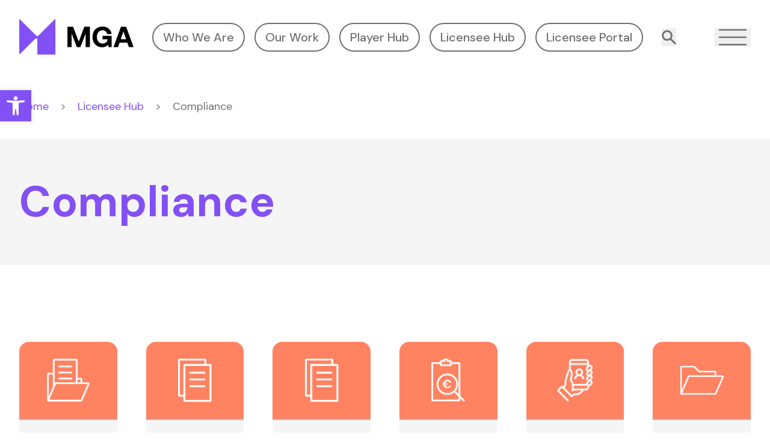

--- FILE ---
content_type: text/html; charset=UTF-8
request_url: https://www.mga.org.mt/licensee-hub/compliance/
body_size: 15893
content:
<!doctype html>
<html lang="en-US" prefix="og: https://ogp.me/ns#" class="scroll-smooth">
<head>
  <meta charset="utf-8">
  <meta name="viewport" content="width=device-width, initial-scale=1">
  	<style>img:is([sizes="auto" i], [sizes^="auto," i]) { contain-intrinsic-size: 3000px 1500px }</style>
	
<!-- Search Engine Optimization by Rank Math PRO - https://rankmath.com/ -->
<title>Compliance - Malta Gaming Authority</title>
<meta name="robots" content="follow, index, max-snippet:-1, max-video-preview:-1, max-image-preview:large"/>
<link rel="canonical" href="https://www.mga.org.mt/licensee-hub/compliance/" />
<meta property="og:locale" content="en_US" />
<meta property="og:type" content="article" />
<meta property="og:title" content="Compliance - Malta Gaming Authority" />
<meta property="og:url" content="https://www.mga.org.mt/licensee-hub/compliance/" />
<meta property="og:site_name" content="Malta Gaming Authority" />
<meta property="article:publisher" content="https://www.facebook.com/maltagamingauthority" />
<meta property="og:updated_time" content="2023-08-18T16:04:38+02:00" />
<meta property="og:image" content="https://www.mga.org.mt/app/uploads/og_image-1.png" />
<meta property="og:image:secure_url" content="https://www.mga.org.mt/app/uploads/og_image-1.png" />
<meta property="og:image:width" content="1200" />
<meta property="og:image:height" content="630" />
<meta property="og:image:alt" content="Compliance" />
<meta property="og:image:type" content="image/png" />
<meta property="article:published_time" content="2023-01-16T14:33:44+01:00" />
<meta property="article:modified_time" content="2023-08-18T16:04:38+02:00" />
<meta name="twitter:card" content="summary_large_image" />
<meta name="twitter:title" content="Compliance - Malta Gaming Authority" />
<meta name="twitter:image" content="https://www.mga.org.mt/app/uploads/og_image-1.png" />
<meta name="twitter:label1" content="Time to read" />
<meta name="twitter:data1" content="Less than a minute" />
<script type="application/ld+json" class="rank-math-schema-pro">{"@context":"https://schema.org","@graph":[{"@type":"Organization","@id":"https://www.mga.org.mt/#organization","name":"Malta Gaming Authority","url":"https://www.mga.org.mt","sameAs":["https://www.facebook.com/maltagamingauthority"],"logo":{"@type":"ImageObject","@id":"https://www.mga.org.mt/#logo","url":"http://www.mga.org.mt/app/uploads/mga-logo-white.png","contentUrl":"http://www.mga.org.mt/app/uploads/mga-logo-white.png","caption":"Malta Gaming Authority","inLanguage":"en-US","width":"246","height":"243"}},{"@type":"WebSite","@id":"https://www.mga.org.mt/#website","url":"https://www.mga.org.mt","name":"Malta Gaming Authority","publisher":{"@id":"https://www.mga.org.mt/#organization"},"inLanguage":"en-US"},{"@type":"ImageObject","@id":"https://www.mga.org.mt/app/uploads/og_image-1.png","url":"https://www.mga.org.mt/app/uploads/og_image-1.png","width":"1200","height":"630","inLanguage":"en-US"},{"@type":"BreadcrumbList","@id":"https://www.mga.org.mt/licensee-hub/compliance/#breadcrumb","itemListElement":[{"@type":"ListItem","position":"1","item":{"@id":"http://www.mga.org.mt","name":"Home"}},{"@type":"ListItem","position":"2","item":{"@id":"https://www.mga.org.mt/licensee-hub/","name":"Licensee Hub"}},{"@type":"ListItem","position":"3","item":{"@id":"https://www.mga.org.mt/licensee-hub/compliance/","name":"Compliance"}}]},{"@type":"WebPage","@id":"https://www.mga.org.mt/licensee-hub/compliance/#webpage","url":"https://www.mga.org.mt/licensee-hub/compliance/","name":"Compliance - Malta Gaming Authority","datePublished":"2023-01-16T14:33:44+01:00","dateModified":"2023-08-18T16:04:38+02:00","isPartOf":{"@id":"https://www.mga.org.mt/#website"},"primaryImageOfPage":{"@id":"https://www.mga.org.mt/app/uploads/og_image-1.png"},"inLanguage":"en-US","breadcrumb":{"@id":"https://www.mga.org.mt/licensee-hub/compliance/#breadcrumb"}},{"@type":"Article","headline":"Compliance - Malta Gaming Authority","datePublished":"2023-01-16T14:33:44+01:00","dateModified":"2023-08-18T16:04:38+02:00","publisher":{"@id":"https://www.mga.org.mt/#organization"},"name":"Compliance - Malta Gaming Authority","@id":"https://www.mga.org.mt/licensee-hub/compliance/#richSnippet","isPartOf":{"@id":"https://www.mga.org.mt/licensee-hub/compliance/#webpage"},"image":{"@id":"https://www.mga.org.mt/app/uploads/og_image-1.png"},"inLanguage":"en-US","mainEntityOfPage":{"@id":"https://www.mga.org.mt/licensee-hub/compliance/#webpage"}}]}</script>
<!-- /Rank Math WordPress SEO plugin -->

<link rel='dns-prefetch' href='//www.mga.org.mt' />
<script>
window._wpemojiSettings = {"baseUrl":"https:\/\/s.w.org\/images\/core\/emoji\/16.0.1\/72x72\/","ext":".png","svgUrl":"https:\/\/s.w.org\/images\/core\/emoji\/16.0.1\/svg\/","svgExt":".svg","source":{"concatemoji":"https:\/\/www.mga.org.mt\/wp\/wp-includes\/js\/wp-emoji-release.min.js?ver=6.8.3"}};
/*! This file is auto-generated */
!function(s,n){var o,i,e;function c(e){try{var t={supportTests:e,timestamp:(new Date).valueOf()};sessionStorage.setItem(o,JSON.stringify(t))}catch(e){}}function p(e,t,n){e.clearRect(0,0,e.canvas.width,e.canvas.height),e.fillText(t,0,0);var t=new Uint32Array(e.getImageData(0,0,e.canvas.width,e.canvas.height).data),a=(e.clearRect(0,0,e.canvas.width,e.canvas.height),e.fillText(n,0,0),new Uint32Array(e.getImageData(0,0,e.canvas.width,e.canvas.height).data));return t.every(function(e,t){return e===a[t]})}function u(e,t){e.clearRect(0,0,e.canvas.width,e.canvas.height),e.fillText(t,0,0);for(var n=e.getImageData(16,16,1,1),a=0;a<n.data.length;a++)if(0!==n.data[a])return!1;return!0}function f(e,t,n,a){switch(t){case"flag":return n(e,"\ud83c\udff3\ufe0f\u200d\u26a7\ufe0f","\ud83c\udff3\ufe0f\u200b\u26a7\ufe0f")?!1:!n(e,"\ud83c\udde8\ud83c\uddf6","\ud83c\udde8\u200b\ud83c\uddf6")&&!n(e,"\ud83c\udff4\udb40\udc67\udb40\udc62\udb40\udc65\udb40\udc6e\udb40\udc67\udb40\udc7f","\ud83c\udff4\u200b\udb40\udc67\u200b\udb40\udc62\u200b\udb40\udc65\u200b\udb40\udc6e\u200b\udb40\udc67\u200b\udb40\udc7f");case"emoji":return!a(e,"\ud83e\udedf")}return!1}function g(e,t,n,a){var r="undefined"!=typeof WorkerGlobalScope&&self instanceof WorkerGlobalScope?new OffscreenCanvas(300,150):s.createElement("canvas"),o=r.getContext("2d",{willReadFrequently:!0}),i=(o.textBaseline="top",o.font="600 32px Arial",{});return e.forEach(function(e){i[e]=t(o,e,n,a)}),i}function t(e){var t=s.createElement("script");t.src=e,t.defer=!0,s.head.appendChild(t)}"undefined"!=typeof Promise&&(o="wpEmojiSettingsSupports",i=["flag","emoji"],n.supports={everything:!0,everythingExceptFlag:!0},e=new Promise(function(e){s.addEventListener("DOMContentLoaded",e,{once:!0})}),new Promise(function(t){var n=function(){try{var e=JSON.parse(sessionStorage.getItem(o));if("object"==typeof e&&"number"==typeof e.timestamp&&(new Date).valueOf()<e.timestamp+604800&&"object"==typeof e.supportTests)return e.supportTests}catch(e){}return null}();if(!n){if("undefined"!=typeof Worker&&"undefined"!=typeof OffscreenCanvas&&"undefined"!=typeof URL&&URL.createObjectURL&&"undefined"!=typeof Blob)try{var e="postMessage("+g.toString()+"("+[JSON.stringify(i),f.toString(),p.toString(),u.toString()].join(",")+"));",a=new Blob([e],{type:"text/javascript"}),r=new Worker(URL.createObjectURL(a),{name:"wpTestEmojiSupports"});return void(r.onmessage=function(e){c(n=e.data),r.terminate(),t(n)})}catch(e){}c(n=g(i,f,p,u))}t(n)}).then(function(e){for(var t in e)n.supports[t]=e[t],n.supports.everything=n.supports.everything&&n.supports[t],"flag"!==t&&(n.supports.everythingExceptFlag=n.supports.everythingExceptFlag&&n.supports[t]);n.supports.everythingExceptFlag=n.supports.everythingExceptFlag&&!n.supports.flag,n.DOMReady=!1,n.readyCallback=function(){n.DOMReady=!0}}).then(function(){return e}).then(function(){var e;n.supports.everything||(n.readyCallback(),(e=n.source||{}).concatemoji?t(e.concatemoji):e.wpemoji&&e.twemoji&&(t(e.twemoji),t(e.wpemoji)))}))}((window,document),window._wpemojiSettings);
</script>
<style id='wp-emoji-styles-inline-css'>

	img.wp-smiley, img.emoji {
		display: inline !important;
		border: none !important;
		box-shadow: none !important;
		height: 1em !important;
		width: 1em !important;
		margin: 0 0.07em !important;
		vertical-align: -0.1em !important;
		background: none !important;
		padding: 0 !important;
	}
</style>
<link rel='stylesheet' id='wp-block-library-css' href='https://www.mga.org.mt/wp/wp-includes/css/dist/block-library/style.min.css?ver=6.8.3' media='all' />
<style id='classic-theme-styles-inline-css'>
/*! This file is auto-generated */
.wp-block-button__link{color:#fff;background-color:#32373c;border-radius:9999px;box-shadow:none;text-decoration:none;padding:calc(.667em + 2px) calc(1.333em + 2px);font-size:1.125em}.wp-block-file__button{background:#32373c;color:#fff;text-decoration:none}
</style>
<style id='global-styles-inline-css'>
:root{--wp--preset--aspect-ratio--square: 1;--wp--preset--aspect-ratio--4-3: 4/3;--wp--preset--aspect-ratio--3-4: 3/4;--wp--preset--aspect-ratio--3-2: 3/2;--wp--preset--aspect-ratio--2-3: 2/3;--wp--preset--aspect-ratio--16-9: 16/9;--wp--preset--aspect-ratio--9-16: 9/16;--wp--preset--color--black: #000000;--wp--preset--color--cyan-bluish-gray: #abb8c3;--wp--preset--color--white: #ffffff;--wp--preset--color--pale-pink: #f78da7;--wp--preset--color--vivid-red: #cf2e2e;--wp--preset--color--luminous-vivid-orange: #ff6900;--wp--preset--color--luminous-vivid-amber: #fcb900;--wp--preset--color--light-green-cyan: #7bdcb5;--wp--preset--color--vivid-green-cyan: #00d084;--wp--preset--color--pale-cyan-blue: #8ed1fc;--wp--preset--color--vivid-cyan-blue: #0693e3;--wp--preset--color--vivid-purple: #9b51e0;--wp--preset--gradient--vivid-cyan-blue-to-vivid-purple: linear-gradient(135deg,rgba(6,147,227,1) 0%,rgb(155,81,224) 100%);--wp--preset--gradient--light-green-cyan-to-vivid-green-cyan: linear-gradient(135deg,rgb(122,220,180) 0%,rgb(0,208,130) 100%);--wp--preset--gradient--luminous-vivid-amber-to-luminous-vivid-orange: linear-gradient(135deg,rgba(252,185,0,1) 0%,rgba(255,105,0,1) 100%);--wp--preset--gradient--luminous-vivid-orange-to-vivid-red: linear-gradient(135deg,rgba(255,105,0,1) 0%,rgb(207,46,46) 100%);--wp--preset--gradient--very-light-gray-to-cyan-bluish-gray: linear-gradient(135deg,rgb(238,238,238) 0%,rgb(169,184,195) 100%);--wp--preset--gradient--cool-to-warm-spectrum: linear-gradient(135deg,rgb(74,234,220) 0%,rgb(151,120,209) 20%,rgb(207,42,186) 40%,rgb(238,44,130) 60%,rgb(251,105,98) 80%,rgb(254,248,76) 100%);--wp--preset--gradient--blush-light-purple: linear-gradient(135deg,rgb(255,206,236) 0%,rgb(152,150,240) 100%);--wp--preset--gradient--blush-bordeaux: linear-gradient(135deg,rgb(254,205,165) 0%,rgb(254,45,45) 50%,rgb(107,0,62) 100%);--wp--preset--gradient--luminous-dusk: linear-gradient(135deg,rgb(255,203,112) 0%,rgb(199,81,192) 50%,rgb(65,88,208) 100%);--wp--preset--gradient--pale-ocean: linear-gradient(135deg,rgb(255,245,203) 0%,rgb(182,227,212) 50%,rgb(51,167,181) 100%);--wp--preset--gradient--electric-grass: linear-gradient(135deg,rgb(202,248,128) 0%,rgb(113,206,126) 100%);--wp--preset--gradient--midnight: linear-gradient(135deg,rgb(2,3,129) 0%,rgb(40,116,252) 100%);--wp--preset--font-size--small: 13px;--wp--preset--font-size--medium: 20px;--wp--preset--font-size--large: 36px;--wp--preset--font-size--x-large: 42px;--wp--preset--spacing--20: 0.44rem;--wp--preset--spacing--30: 0.67rem;--wp--preset--spacing--40: 1rem;--wp--preset--spacing--50: 1.5rem;--wp--preset--spacing--60: 2.25rem;--wp--preset--spacing--70: 3.38rem;--wp--preset--spacing--80: 5.06rem;--wp--preset--shadow--natural: 6px 6px 9px rgba(0, 0, 0, 0.2);--wp--preset--shadow--deep: 12px 12px 50px rgba(0, 0, 0, 0.4);--wp--preset--shadow--sharp: 6px 6px 0px rgba(0, 0, 0, 0.2);--wp--preset--shadow--outlined: 6px 6px 0px -3px rgba(255, 255, 255, 1), 6px 6px rgba(0, 0, 0, 1);--wp--preset--shadow--crisp: 6px 6px 0px rgba(0, 0, 0, 1);}:where(.is-layout-flex){gap: 0.5em;}:where(.is-layout-grid){gap: 0.5em;}body .is-layout-flex{display: flex;}.is-layout-flex{flex-wrap: wrap;align-items: center;}.is-layout-flex > :is(*, div){margin: 0;}body .is-layout-grid{display: grid;}.is-layout-grid > :is(*, div){margin: 0;}:where(.wp-block-columns.is-layout-flex){gap: 2em;}:where(.wp-block-columns.is-layout-grid){gap: 2em;}:where(.wp-block-post-template.is-layout-flex){gap: 1.25em;}:where(.wp-block-post-template.is-layout-grid){gap: 1.25em;}.has-black-color{color: var(--wp--preset--color--black) !important;}.has-cyan-bluish-gray-color{color: var(--wp--preset--color--cyan-bluish-gray) !important;}.has-white-color{color: var(--wp--preset--color--white) !important;}.has-pale-pink-color{color: var(--wp--preset--color--pale-pink) !important;}.has-vivid-red-color{color: var(--wp--preset--color--vivid-red) !important;}.has-luminous-vivid-orange-color{color: var(--wp--preset--color--luminous-vivid-orange) !important;}.has-luminous-vivid-amber-color{color: var(--wp--preset--color--luminous-vivid-amber) !important;}.has-light-green-cyan-color{color: var(--wp--preset--color--light-green-cyan) !important;}.has-vivid-green-cyan-color{color: var(--wp--preset--color--vivid-green-cyan) !important;}.has-pale-cyan-blue-color{color: var(--wp--preset--color--pale-cyan-blue) !important;}.has-vivid-cyan-blue-color{color: var(--wp--preset--color--vivid-cyan-blue) !important;}.has-vivid-purple-color{color: var(--wp--preset--color--vivid-purple) !important;}.has-black-background-color{background-color: var(--wp--preset--color--black) !important;}.has-cyan-bluish-gray-background-color{background-color: var(--wp--preset--color--cyan-bluish-gray) !important;}.has-white-background-color{background-color: var(--wp--preset--color--white) !important;}.has-pale-pink-background-color{background-color: var(--wp--preset--color--pale-pink) !important;}.has-vivid-red-background-color{background-color: var(--wp--preset--color--vivid-red) !important;}.has-luminous-vivid-orange-background-color{background-color: var(--wp--preset--color--luminous-vivid-orange) !important;}.has-luminous-vivid-amber-background-color{background-color: var(--wp--preset--color--luminous-vivid-amber) !important;}.has-light-green-cyan-background-color{background-color: var(--wp--preset--color--light-green-cyan) !important;}.has-vivid-green-cyan-background-color{background-color: var(--wp--preset--color--vivid-green-cyan) !important;}.has-pale-cyan-blue-background-color{background-color: var(--wp--preset--color--pale-cyan-blue) !important;}.has-vivid-cyan-blue-background-color{background-color: var(--wp--preset--color--vivid-cyan-blue) !important;}.has-vivid-purple-background-color{background-color: var(--wp--preset--color--vivid-purple) !important;}.has-black-border-color{border-color: var(--wp--preset--color--black) !important;}.has-cyan-bluish-gray-border-color{border-color: var(--wp--preset--color--cyan-bluish-gray) !important;}.has-white-border-color{border-color: var(--wp--preset--color--white) !important;}.has-pale-pink-border-color{border-color: var(--wp--preset--color--pale-pink) !important;}.has-vivid-red-border-color{border-color: var(--wp--preset--color--vivid-red) !important;}.has-luminous-vivid-orange-border-color{border-color: var(--wp--preset--color--luminous-vivid-orange) !important;}.has-luminous-vivid-amber-border-color{border-color: var(--wp--preset--color--luminous-vivid-amber) !important;}.has-light-green-cyan-border-color{border-color: var(--wp--preset--color--light-green-cyan) !important;}.has-vivid-green-cyan-border-color{border-color: var(--wp--preset--color--vivid-green-cyan) !important;}.has-pale-cyan-blue-border-color{border-color: var(--wp--preset--color--pale-cyan-blue) !important;}.has-vivid-cyan-blue-border-color{border-color: var(--wp--preset--color--vivid-cyan-blue) !important;}.has-vivid-purple-border-color{border-color: var(--wp--preset--color--vivid-purple) !important;}.has-vivid-cyan-blue-to-vivid-purple-gradient-background{background: var(--wp--preset--gradient--vivid-cyan-blue-to-vivid-purple) !important;}.has-light-green-cyan-to-vivid-green-cyan-gradient-background{background: var(--wp--preset--gradient--light-green-cyan-to-vivid-green-cyan) !important;}.has-luminous-vivid-amber-to-luminous-vivid-orange-gradient-background{background: var(--wp--preset--gradient--luminous-vivid-amber-to-luminous-vivid-orange) !important;}.has-luminous-vivid-orange-to-vivid-red-gradient-background{background: var(--wp--preset--gradient--luminous-vivid-orange-to-vivid-red) !important;}.has-very-light-gray-to-cyan-bluish-gray-gradient-background{background: var(--wp--preset--gradient--very-light-gray-to-cyan-bluish-gray) !important;}.has-cool-to-warm-spectrum-gradient-background{background: var(--wp--preset--gradient--cool-to-warm-spectrum) !important;}.has-blush-light-purple-gradient-background{background: var(--wp--preset--gradient--blush-light-purple) !important;}.has-blush-bordeaux-gradient-background{background: var(--wp--preset--gradient--blush-bordeaux) !important;}.has-luminous-dusk-gradient-background{background: var(--wp--preset--gradient--luminous-dusk) !important;}.has-pale-ocean-gradient-background{background: var(--wp--preset--gradient--pale-ocean) !important;}.has-electric-grass-gradient-background{background: var(--wp--preset--gradient--electric-grass) !important;}.has-midnight-gradient-background{background: var(--wp--preset--gradient--midnight) !important;}.has-small-font-size{font-size: var(--wp--preset--font-size--small) !important;}.has-medium-font-size{font-size: var(--wp--preset--font-size--medium) !important;}.has-large-font-size{font-size: var(--wp--preset--font-size--large) !important;}.has-x-large-font-size{font-size: var(--wp--preset--font-size--x-large) !important;}
:where(.wp-block-post-template.is-layout-flex){gap: 1.25em;}:where(.wp-block-post-template.is-layout-grid){gap: 1.25em;}
:where(.wp-block-columns.is-layout-flex){gap: 2em;}:where(.wp-block-columns.is-layout-grid){gap: 2em;}
:root :where(.wp-block-pullquote){font-size: 1.5em;line-height: 1.6;}
</style>
<link rel='stylesheet' id='pojo-a11y-css' href='https://www.mga.org.mt/app/plugins/pojo-accessibility/modules/legacy/assets/css/style.min.css?ver=1.0.0' media='all' />
<link rel='stylesheet' id='app/0-css' href='https://www.mga.org.mt/app/themes/niu-theme/public/css/app.7eaa10.css' media='all' />
<script src="https://www.mga.org.mt/wp/wp-includes/js/jquery/jquery.min.js?ver=3.7.1" id="jquery-core-js"></script>
<script src="https://www.mga.org.mt/wp/wp-includes/js/jquery/jquery-migrate.min.js?ver=3.4.1" id="jquery-migrate-js"></script>
<link rel="https://api.w.org/" href="https://www.mga.org.mt/wp-json/" /><link rel="alternate" title="JSON" type="application/json" href="https://www.mga.org.mt/wp-json/wp/v2/pages/2790" /><link rel="EditURI" type="application/rsd+xml" title="RSD" href="https://www.mga.org.mt/wp/xmlrpc.php?rsd" />

<link rel='shortlink' href='https://www.mga.org.mt/?p=2790' />
<link rel="alternate" title="oEmbed (JSON)" type="application/json+oembed" href="https://www.mga.org.mt/wp-json/oembed/1.0/embed?url=https%3A%2F%2Fwww.mga.org.mt%2Flicensee-hub%2Fcompliance%2F" />
<link rel="alternate" title="oEmbed (XML)" type="text/xml+oembed" href="https://www.mga.org.mt/wp-json/oembed/1.0/embed?url=https%3A%2F%2Fwww.mga.org.mt%2Flicensee-hub%2Fcompliance%2F&#038;format=xml" />
<style type="text/css">
#pojo-a11y-toolbar .pojo-a11y-toolbar-toggle a{ background-color: #8251f5;	color: #ffffff;}
#pojo-a11y-toolbar .pojo-a11y-toolbar-overlay, #pojo-a11y-toolbar .pojo-a11y-toolbar-overlay ul.pojo-a11y-toolbar-items.pojo-a11y-links{ border-color: #8251f5;}
body.pojo-a11y-focusable a:focus{ outline-style: solid !important;	outline-width: 1px !important;	outline-color: #FF0000 !important;}
#pojo-a11y-toolbar{ top: 150px !important;}
#pojo-a11y-toolbar .pojo-a11y-toolbar-overlay{ background-color: #ffffff;}
#pojo-a11y-toolbar .pojo-a11y-toolbar-overlay ul.pojo-a11y-toolbar-items li.pojo-a11y-toolbar-item a, #pojo-a11y-toolbar .pojo-a11y-toolbar-overlay p.pojo-a11y-toolbar-title{ color: #333333;}
#pojo-a11y-toolbar .pojo-a11y-toolbar-overlay ul.pojo-a11y-toolbar-items li.pojo-a11y-toolbar-item a.active{ background-color: #8251f5;	color: #ffffff;}
@media (max-width: 767px) { #pojo-a11y-toolbar { top: 125px !important; } }</style><!-- Google Tag Manager -->
<script>(function(w,d,s,l,i){w[l]=w[l]||[];w[l].push({'gtm.start':
new Date().getTime(),event:'gtm.js'});var f=d.getElementsByTagName(s)[0],
j=d.createElement(s),dl=l!='dataLayer'?'&l='+l:'';j.async=true;j.src=
'https://www.googletagmanager.com/gtm.js?id='+i+dl;f.parentNode.insertBefore(j,f);
})(window,document,'script','dataLayer','GTM-PQQXJG5');</script>
<!-- End Google Tag Manager --><link rel="icon" href="https://www.mga.org.mt/app/uploads/cropped-favicon-1-32x32.png" sizes="32x32" />
<link rel="icon" href="https://www.mga.org.mt/app/uploads/cropped-favicon-1-192x192.png" sizes="192x192" />
<link rel="apple-touch-icon" href="https://www.mga.org.mt/app/uploads/cropped-favicon-1-180x180.png" />
<meta name="msapplication-TileImage" content="https://www.mga.org.mt/app/uploads/cropped-favicon-1-270x270.png" />
		<style id="wp-custom-css">
			.self-assessment-form-class_wrapper .gfield--type-captcha.gfield--input-type-captcha {
	margin-top: -54px;
	margin-left:auto;
	margin-right:auto;
}


@media (max-width: 768px){
	.self-assessment-form-class_wrapper .gfield--type-captcha.gfield--input-type-captcha {
	margin-top: -32px;
	margin-left: 0px;
	}
}		</style>
		      
    <style >/* latin-ext */
@font-face {
  font-family: 'DM Sans';
  font-style: italic;
  font-weight: 400;
  src: url(https://www.mga.org.mt/app/fonts/bebbabce8a/sdmsansv17rp2wp2ywxg089uriczasexd86j3t9jz86mvyykk58ufivuw4aw.woff2) format('woff2');
  unicode-range: U+0100-02BA, U+02BD-02C5, U+02C7-02CC, U+02CE-02D7, U+02DD-02FF, U+0304, U+0308, U+0329, U+1D00-1DBF, U+1E00-1E9F, U+1EF2-1EFF, U+2020, U+20A0-20AB, U+20AD-20C0, U+2113, U+2C60-2C7F, U+A720-A7FF;
}
/* latin */
@font-face {
  font-family: 'DM Sans';
  font-style: italic;
  font-weight: 400;
  src: url(https://www.mga.org.mt/app/fonts/bebbabce8a/sdmsansv17rp2wp2ywxg089uriczasexd86j3t9jz86mvyyky58ufivuw.woff2) format('woff2');
  unicode-range: U+0000-00FF, U+0131, U+0152-0153, U+02BB-02BC, U+02C6, U+02DA, U+02DC, U+0304, U+0308, U+0329, U+2000-206F, U+20AC, U+2122, U+2191, U+2193, U+2212, U+2215, U+FEFF, U+FFFD;
}
/* latin-ext */
@font-face {
  font-family: 'DM Sans';
  font-style: italic;
  font-weight: 500;
  src: url(https://www.mga.org.mt/app/fonts/bebbabce8a/sdmsansv17rp2wp2ywxg089uriczasexd86j3t9jz86mvyykk58ufivuw4aw.woff2) format('woff2');
  unicode-range: U+0100-02BA, U+02BD-02C5, U+02C7-02CC, U+02CE-02D7, U+02DD-02FF, U+0304, U+0308, U+0329, U+1D00-1DBF, U+1E00-1E9F, U+1EF2-1EFF, U+2020, U+20A0-20AB, U+20AD-20C0, U+2113, U+2C60-2C7F, U+A720-A7FF;
}
/* latin */
@font-face {
  font-family: 'DM Sans';
  font-style: italic;
  font-weight: 500;
  src: url(https://www.mga.org.mt/app/fonts/bebbabce8a/sdmsansv17rp2wp2ywxg089uriczasexd86j3t9jz86mvyyky58ufivuw.woff2) format('woff2');
  unicode-range: U+0000-00FF, U+0131, U+0152-0153, U+02BB-02BC, U+02C6, U+02DA, U+02DC, U+0304, U+0308, U+0329, U+2000-206F, U+20AC, U+2122, U+2191, U+2193, U+2212, U+2215, U+FEFF, U+FFFD;
}
/* latin-ext */
@font-face {
  font-family: 'DM Sans';
  font-style: italic;
  font-weight: 700;
  src: url(https://www.mga.org.mt/app/fonts/bebbabce8a/sdmsansv17rp2wp2ywxg089uriczasexd86j3t9jz86mvyykk58ufivuw4aw.woff2) format('woff2');
  unicode-range: U+0100-02BA, U+02BD-02C5, U+02C7-02CC, U+02CE-02D7, U+02DD-02FF, U+0304, U+0308, U+0329, U+1D00-1DBF, U+1E00-1E9F, U+1EF2-1EFF, U+2020, U+20A0-20AB, U+20AD-20C0, U+2113, U+2C60-2C7F, U+A720-A7FF;
}
/* latin */
@font-face {
  font-family: 'DM Sans';
  font-style: italic;
  font-weight: 700;
  src: url(https://www.mga.org.mt/app/fonts/bebbabce8a/sdmsansv17rp2wp2ywxg089uriczasexd86j3t9jz86mvyyky58ufivuw.woff2) format('woff2');
  unicode-range: U+0000-00FF, U+0131, U+0152-0153, U+02BB-02BC, U+02C6, U+02DA, U+02DC, U+0304, U+0308, U+0329, U+2000-206F, U+20AC, U+2122, U+2191, U+2193, U+2212, U+2215, U+FEFF, U+FFFD;
}
/* latin-ext */
@font-face {
  font-family: 'DM Sans';
  font-style: normal;
  font-weight: 400;
  src: url(https://www.mga.org.mt/app/fonts/bebbabce8a/sdmsansv17rp2yp2ywxg089urii5-g4vlh9vod8cmcqbu6-k6z9mxgju0.woff2) format('woff2');
  unicode-range: U+0100-02BA, U+02BD-02C5, U+02C7-02CC, U+02CE-02D7, U+02DD-02FF, U+0304, U+0308, U+0329, U+1D00-1DBF, U+1E00-1E9F, U+1EF2-1EFF, U+2020, U+20A0-20AB, U+20AD-20C0, U+2113, U+2C60-2C7F, U+A720-A7FF;
}
/* latin */
@font-face {
  font-family: 'DM Sans';
  font-style: normal;
  font-weight: 400;
  src: url(https://www.mga.org.mt/app/fonts/bebbabce8a/sdmsansv17rp2yp2ywxg089urii5-g4vlh9vod8cmcqbu0-k6z9mxg.woff2) format('woff2');
  unicode-range: U+0000-00FF, U+0131, U+0152-0153, U+02BB-02BC, U+02C6, U+02DA, U+02DC, U+0304, U+0308, U+0329, U+2000-206F, U+20AC, U+2122, U+2191, U+2193, U+2212, U+2215, U+FEFF, U+FFFD;
}
/* latin-ext */
@font-face {
  font-family: 'DM Sans';
  font-style: normal;
  font-weight: 500;
  src: url(https://www.mga.org.mt/app/fonts/bebbabce8a/sdmsansv17rp2yp2ywxg089urii5-g4vlh9vod8cmcqbu6-k6z9mxgju0.woff2) format('woff2');
  unicode-range: U+0100-02BA, U+02BD-02C5, U+02C7-02CC, U+02CE-02D7, U+02DD-02FF, U+0304, U+0308, U+0329, U+1D00-1DBF, U+1E00-1E9F, U+1EF2-1EFF, U+2020, U+20A0-20AB, U+20AD-20C0, U+2113, U+2C60-2C7F, U+A720-A7FF;
}
/* latin */
@font-face {
  font-family: 'DM Sans';
  font-style: normal;
  font-weight: 500;
  src: url(https://www.mga.org.mt/app/fonts/bebbabce8a/sdmsansv17rp2yp2ywxg089urii5-g4vlh9vod8cmcqbu0-k6z9mxg.woff2) format('woff2');
  unicode-range: U+0000-00FF, U+0131, U+0152-0153, U+02BB-02BC, U+02C6, U+02DA, U+02DC, U+0304, U+0308, U+0329, U+2000-206F, U+20AC, U+2122, U+2191, U+2193, U+2212, U+2215, U+FEFF, U+FFFD;
}
/* latin-ext */
@font-face {
  font-family: 'DM Sans';
  font-style: normal;
  font-weight: 700;
  src: url(https://www.mga.org.mt/app/fonts/bebbabce8a/sdmsansv17rp2yp2ywxg089urii5-g4vlh9vod8cmcqbu6-k6z9mxgju0.woff2) format('woff2');
  unicode-range: U+0100-02BA, U+02BD-02C5, U+02C7-02CC, U+02CE-02D7, U+02DD-02FF, U+0304, U+0308, U+0329, U+1D00-1DBF, U+1E00-1E9F, U+1EF2-1EFF, U+2020, U+20A0-20AB, U+20AD-20C0, U+2113, U+2C60-2C7F, U+A720-A7FF;
}
/* latin */
@font-face {
  font-family: 'DM Sans';
  font-style: normal;
  font-weight: 700;
  src: url(https://www.mga.org.mt/app/fonts/bebbabce8a/sdmsansv17rp2yp2ywxg089urii5-g4vlh9vod8cmcqbu0-k6z9mxg.woff2) format('woff2');
  unicode-range: U+0000-00FF, U+0131, U+0152-0153, U+02BB-02BC, U+02C6, U+02DA, U+02DC, U+0304, U+0308, U+0329, U+2000-206F, U+20AC, U+2122, U+2191, U+2193, U+2212, U+2215, U+FEFF, U+FFFD;
}
</style></head>

<body class="wp-singular page-template page-template-template-custom page page-id-2790 page-parent page-child parent-pageid-2773 wp-embed-responsive wp-theme-niu-theme group-blog chrome osx compliance">
<!-- Google Tag Manager (noscript) -->
<noscript><iframe src="https://www.googletagmanager.com/ns.html?id=GTM-PQQXJG5"
height="0" width="0" style="display:none;visibility:hidden"></iframe></noscript>
<!-- End Google Tag Manager (noscript) -->
<div id="app">
  <header id="navbar" data-original-position="sticky" class="py-8 w-full z-50 top-0 z-navbar is-sticky">
  <div class="container px-8 flex flex-wrap items-center justify-between mx-auto">
          <div class="flex">
        <a href="https://www.mga.org.mt/" class="flex items-center brand">
          <img src="https://www.mga.org.mt/app/uploads/mga.png" class="w-[100px] md:w-[150px] xl:w-[190px]" alt="Malta Gaming Authority">
          <span class="sr-only">Malta Gaming Authority</span>
        </a>
      </div>
    
    <div class="flex xl:order-2">
      <button type="button" data-drawer-target="navbar-search" data-drawer-show="navbar-search" aria-expanded="false"
              class="mr-7 xl:mr-16" aria-controls="navbar-search">
        <svg xmlns="http://www.w3.org/2000/svg" fill="#707070" viewBox="0 0 512 512" class="w-6 h-6 navbar-search-icon">
          <path d="m5.7 193.5c0-60 28.6-116.3 77-151.7 48.4-35.3 110.7-45.5 167.8-27.2 57.1 18.2
            102.1 62.6 121.1 119.4 18.9 56.9 9.6 119.4-25.1 168.2l150.7 150.8c5.7 5.9 8.9 13.8 8.8 22-0.1
            8.2-3.4 16-9.2 21.8-5.8 5.8-13.6 9.1-21.8 9.2-8.2 0.1-16.1-3.1-22-8.8l-150.7-150.7c-28.1 20-61.2 31.8-95.6
            34.3-34.3 2.4-68.7-4.7-99.4-20.5-30.6-15.8-56.3-39.7-74.2-69.1-17.9-29.5-27.4-63.3-27.4-97.7zm187.8-125.2c-33.2
            0-65.1 13.2-88.6 36.6-23.4 23.5-36.6 55.4-36.6 88.6 0 33.2 13.2 65 36.6 88.5 23.5 23.4 55.4 36.6 88.6 36.6 33.2
            0 65-13.2 88.5-36.6 23.4-23.5 36.6-55.3 36.6-88.5 0-33.2-13.2-65.1-36.6-88.6-23.5-23.4-55.3-36.6-88.5-36.6z"/>
        </svg>
        <span class="sr-only">Search</span>
      </button>

      <button type="button" data-drawer-target="primary_navigation" data-drawer-show="primary_navigation"
              aria-expanded="false"
              class="inline-flex items-center" aria-controls="primary_navigation">
        <svg xmlns="http://www.w3.org/2000/svg" class="w-10 h-5 md:w-[60px] md:h-[30px] navbar-burger" fill="#707070"
             viewBox="0 0 512 310">
          <path d="M483.85,40.69H28.15c-6.99,0-12.66-5.67-12.66-12.66s5.67-12.66,12.66-12.66h455.7
		          c6.99,0,12.66,5.67,12.66,12.66S490.84,40.69,483.85,40.69 M483.85,167.27H28.15c-6.99,0-12.66-5.67-12.66-12.66
		          s5.67-12.66,12.66-12.66h455.7c6.99,0,12.66,5.67,12.66,12.66S490.84,167.27,483.85,167.27 M483.85,293.86H28.15
		          c-6.99,0-12.66-5.67-12.66-12.66s5.67-12.66,12.66-12.66h455.7c6.99,0,12.66,5.67,12.66,12.66S490.84,293.86,483.85,293.86"/>
        </svg>
      </button>
    </div>

    <div data-aos="fade-in" class="items-center justify-between hidden w-full xl:flex lg:w-auto lg:order-1">
              <div class="flex">
                  <div class="flex items-center xl:mr-4 2xl:mr-6 last:mr-0">
            
            <a href="https://www.mga.org.mt/who-we-are/" target=""
              class="navbar-item hover-green">
              Who We Are</a>
          </div>
                  <div class="flex items-center xl:mr-4 2xl:mr-6 last:mr-0">
            
            <a href="https://www.mga.org.mt/our-work/" target=""
              class="navbar-item hover-purple">
              Our Work</a>
          </div>
                  <div class="flex items-center xl:mr-4 2xl:mr-6 last:mr-0">
            
            <a href="https://www.mga.org.mt/player-hub/" target=""
              class="navbar-item hover-green">
              Player Hub</a>
          </div>
                  <div class="flex items-center xl:mr-4 2xl:mr-6 last:mr-0">
            
            <a href="https://www.mga.org.mt/licensee-hub/" target=""
              class="navbar-item hover-orange-light">
              Licensee Hub</a>
          </div>
                  <div class="flex items-center xl:mr-4 2xl:mr-6 last:mr-0">
            
            <a href="https://portal.mga.org.mt" target=""
              class="navbar-item hover-purple">
              Licensee Portal</a>
          </div>
              </div>
      </div>
  </div>
</header>

<main id="main" class="main">
     
  <div data-aos="fade-in" class="bg-white">
  <div class="py-6 md:py-10">
    <div class="container mx-auto px-8 text-sm md:text-lg">
      <nav aria-label="breadcrumbs" class="rank-math-breadcrumb"><p><a href="https://www.mga.org.mt">Home</a><span class="separator"> &gt; </span><a href="https://www.mga.org.mt/licensee-hub/">Licensee Hub</a><span class="separator"> &gt; </span><span class="last">Compliance</span></p></nav>
    </div>
  </div>
</div>
          <div data-aos="fade-in"  class="bg-grey-lighter py-5 md:py-16">
  <div class="container mx-auto px-8">
    <div class="w-full">
      <h1 class="font-bold text-purple">Compliance</h1>
    </div>
  </div>
</div>
          <div data-aos="fade-in"  class="bg-white py-8 md:py-32">
  <div class="container px-8 mx-auto">
            <div id="accordion-steps" data-accordion="collapse"
         class="grid grid-cols-2 md:grid-cols-3 lg:grid-cols-4 xl:grid-cols-6 gap-12">
              <div class="col-span-1 relative">
          <a href="https://www.mga.org.mt/licensee-hub/compliance/licensees-information-reporting-requirements/">
            <div class="flex items-center flex-col w-full md:max-w-[255px] m-auto z-10 relative h-full">
              <div
                class="bg-orange-light flex items-center w-full max-w-none h-32 justify-center rounded-t-2xl p-6">
                                  <picture class="max-w-[60px] max-h-[60px] md:max-w-[72px] md:max-h-[72px]">
<source type="image/webp" srcset="https://www.mga.org.mt/app/uploads/icon-compliance-licensees-information.png.webp"/>
<img src="https://www.mga.org.mt/app/uploads/icon-compliance-licensees-information.png" alt=""/>
</picture>

                              </div>

              <div
                class="p-4 md:px-6 bg-grey-lighter hover:bg-grey-light transition-all duration-200 text-grey hover:text-white w-full flex flex-grow rounded-b-2xl items-center justify-center text-center border-t-2 border-t-grey-light">
                <div class="font-bold text-sm md:text-xl">Licensees Information &amp; Reporting Requirements</div>
              </div>
            </div>
          </a>
        </div>
              <div class="col-span-1 relative">
          <a href="https://www.mga.org.mt/licensee-hub/compliance/individual-requirements/">
            <div class="flex items-center flex-col w-full md:max-w-[255px] m-auto z-10 relative h-full">
              <div
                class="bg-orange-light flex items-center w-full max-w-none h-32 justify-center rounded-t-2xl p-6">
                                  <picture class="max-w-[60px] max-h-[60px] md:max-w-[72px] md:max-h-[72px]">
<source type="image/webp" srcset="https://www.mga.org.mt/app/uploads/icon-compliance-individual-requirements.png.webp"/>
<img src="https://www.mga.org.mt/app/uploads/icon-compliance-individual-requirements.png" alt=""/>
</picture>

                              </div>

              <div
                class="p-4 md:px-6 bg-grey-lighter hover:bg-grey-light transition-all duration-200 text-grey hover:text-white w-full flex flex-grow rounded-b-2xl items-center justify-center text-center border-t-2 border-t-grey-light">
                <div class="font-bold text-sm md:text-xl">Individual Requirements</div>
              </div>
            </div>
          </a>
        </div>
              <div class="col-span-1 relative">
          <a href="https://www.mga.org.mt/licensee-hub/compliance/asp-approvals/">
            <div class="flex items-center flex-col w-full md:max-w-[255px] m-auto z-10 relative h-full">
              <div
                class="bg-orange-light flex items-center w-full max-w-none h-32 justify-center rounded-t-2xl p-6">
                                  <picture class="max-w-[60px] max-h-[60px] md:max-w-[72px] md:max-h-[72px]">
<source type="image/webp" srcset="https://www.mga.org.mt/app/uploads/icon-compliance-other-approvals.png.webp"/>
<img src="https://www.mga.org.mt/app/uploads/icon-compliance-other-approvals.png" alt=""/>
</picture>

                              </div>

              <div
                class="p-4 md:px-6 bg-grey-lighter hover:bg-grey-light transition-all duration-200 text-grey hover:text-white w-full flex flex-grow rounded-b-2xl items-center justify-center text-center border-t-2 border-t-grey-light">
                <div class="font-bold text-sm md:text-xl">Audit Service Provider Approvals</div>
              </div>
            </div>
          </a>
        </div>
              <div class="col-span-1 relative">
          <a href="https://www.mga.org.mt/licensee-hub/compliance/anti-money-laundering/">
            <div class="flex items-center flex-col w-full md:max-w-[255px] m-auto z-10 relative h-full">
              <div
                class="bg-orange-light flex items-center w-full max-w-none h-32 justify-center rounded-t-2xl p-6">
                                  <picture class="max-w-[60px] max-h-[60px] md:max-w-[72px] md:max-h-[72px]">
<source type="image/webp" srcset="https://www.mga.org.mt/app/uploads/icon-compliance-anti-money-laundering.png.webp"/>
<img src="https://www.mga.org.mt/app/uploads/icon-compliance-anti-money-laundering.png" alt=""/>
</picture>

                              </div>

              <div
                class="p-4 md:px-6 bg-grey-lighter hover:bg-grey-light transition-all duration-200 text-grey hover:text-white w-full flex flex-grow rounded-b-2xl items-center justify-center text-center border-t-2 border-t-grey-light">
                <div class="font-bold text-sm md:text-xl">Anti-Money Laundering</div>
              </div>
            </div>
          </a>
        </div>
              <div class="col-span-1 relative">
          <a href="https://www.mga.org.mt/licensee-hub/compliance/player-protection/">
            <div class="flex items-center flex-col w-full md:max-w-[255px] m-auto z-10 relative h-full">
              <div
                class="bg-orange-light flex items-center w-full max-w-none h-32 justify-center rounded-t-2xl p-6">
                                  <picture class="max-w-[60px] max-h-[60px] md:max-w-[72px] md:max-h-[72px]">
<source type="image/webp" srcset="https://www.mga.org.mt/app/uploads/icon-compliance-player-protection.png.webp"/>
<img src="https://www.mga.org.mt/app/uploads/icon-compliance-player-protection.png" alt=""/>
</picture>

                              </div>

              <div
                class="p-4 md:px-6 bg-grey-lighter hover:bg-grey-light transition-all duration-200 text-grey hover:text-white w-full flex flex-grow rounded-b-2xl items-center justify-center text-center border-t-2 border-t-grey-light">
                <div class="font-bold text-sm md:text-xl">Player Protection</div>
              </div>
            </div>
          </a>
        </div>
              <div class="col-span-1 relative">
          <a href="https://www.mga.org.mt/licensee-hub/compliance/recognition-notices-changes/">
            <div class="flex items-center flex-col w-full md:max-w-[255px] m-auto z-10 relative h-full">
              <div
                class="bg-orange-light flex items-center w-full max-w-none h-32 justify-center rounded-t-2xl p-6">
                                  <picture class="max-w-[60px] max-h-[60px] md:max-w-[72px] md:max-h-[72px]">
<source type="image/webp" srcset="https://www.mga.org.mt/app/uploads/icon-applications-recognition-notices.png.webp"/>
<img src="https://www.mga.org.mt/app/uploads/icon-applications-recognition-notices.png" alt=""/>
</picture>

                              </div>

              <div
                class="p-4 md:px-6 bg-grey-lighter hover:bg-grey-light transition-all duration-200 text-grey hover:text-white w-full flex flex-grow rounded-b-2xl items-center justify-center text-center border-t-2 border-t-grey-light">
                <div class="font-bold text-sm md:text-xl">Recognition Notices</div>
              </div>
            </div>
          </a>
        </div>
          </div>
  </div>
</div>
  
  </main>
<div
  class="mega_menu z-mega-menu fixed w-full h-screen transition-transform duration-200 right-0 top-0 translate-x-full"
  tabindex="-1" aria-labelledby="true" id="primary_navigation">
  <div
  class="w-full h-screen overflow-y-auto bg-purple-gradient-radial bg-clip-padding bg-origin-padding bg-no-repeat bg-right-bottom bg-transparent">
  <div class="container px-8 py-6 lg:py-8 flex flex-wrap items-center justify-between mx-auto">
          <a href="https://www.mga.org.mt/" class="flex items-center brand">
        <img src="https://www.mga.org.mt/app/uploads/mga.png" class="w-[100px] md:w-[150px] xl:w-[190px] brightness-0 invert"
             alt="Malta Gaming Authority">
        <span class="sr-only">Malta Gaming Authority</span>
      </a>
        <div class="flex">

      
      
      
      
      
      
      
      
      
      
      
      

      <button data-drawer-hide="primary_navigation" type="button" aria-controls="navbar-sticky" aria-expanded="false">
        <svg class="w-12 h-12 md:w-[60px] md:h-[30px]" viewBox="0 0 24 24" fill="none"
             xmlns="http://www.w3.org/2000/svg">
          <g>
            <path d="M6 6L18 18" stroke="#ffffff" stroke-linecap="round"></path>
            <path d="M18 6L6.00001 18" stroke="#ffffff" stroke-linecap="round"></path>
          </g>
        </svg>
      </button>
    </div>
  </div>

  <div class="container px-8 py-4 md:py-8 lg:mt-12 flex flex-wrap items-center justify-between mx-auto">

          <div class="items-center justify-between w-full flex lg:hidden mb-8">
                          <ul class="flex flex-wrap">
                          <li class="flex items-center flex-wrap mr-[18px] mb-4 last:mr-0">
                <a href="https://www.mga.org.mt/who-we-are/" target=""
                   class="border-2 border-solid border-white rounded-[31px] py-2 px-[18px] text-base font-medium text-white hover:text-grey hover:bg-white">Who We Are</a>
              </li>
                          <li class="flex items-center flex-wrap mr-[18px] mb-4 last:mr-0">
                <a href="https://www.mga.org.mt/our-work/" target=""
                   class="border-2 border-solid border-white rounded-[31px] py-2 px-[18px] text-base font-medium text-white hover:text-grey hover:bg-white">Our Work</a>
              </li>
                          <li class="flex items-center flex-wrap mr-[18px] mb-4 last:mr-0">
                <a href="https://www.mga.org.mt/player-hub/" target=""
                   class="border-2 border-solid border-white rounded-[31px] py-2 px-[18px] text-base font-medium text-white hover:text-grey hover:bg-white">Player Hub</a>
              </li>
                          <li class="flex items-center flex-wrap mr-[18px] mb-4 last:mr-0">
                <a href="https://www.mga.org.mt/licensee-hub/" target=""
                   class="border-2 border-solid border-white rounded-[31px] py-2 px-[18px] text-base font-medium text-white hover:text-grey hover:bg-white">Licensee Hub</a>
              </li>
                          <li class="flex items-center flex-wrap mr-[18px] mb-4 last:mr-0">
                <a href="https://portal.mga.org.mt" target=""
                   class="border-2 border-solid border-white rounded-[31px] py-2 px-[18px] text-base font-medium text-white hover:text-grey hover:bg-white">Licensee Portal</a>
              </li>
                      </ul>
              </div>
    
    <div class="w-full flex-none grid grid-cols-1 md:grid-cols-3 xl:grid-cols-4 gap-8 md:gap-14">
      
      <div class="col-1 col-span-1">
        <div class="grid grid-cols-1 gap-8 md:gap-14">
          
          <div class="col-1">
            
                                          <a href="https://www.mga.org.mt/who-we-are/" target=""
                   class="text-white hover:text-orange text-xl lg:text-4xl mb-2 block">Who We Are</a>
                                                      <a href="https://www.mga.org.mt/who-we-are/our-values/" target=""
                       class="text-opacity-70 hover:text-opacity-100 text-white text-base lg:text-2xl xl:text-3xl mb-2 block">Our Values</a>
                                      <a href="https://www.mga.org.mt/who-we-are/our-structure/" target=""
                       class="text-opacity-70 hover:text-opacity-100 text-white text-base lg:text-2xl xl:text-3xl mb-2 block">Our Structure</a>
                                      <a href="https://www.mga.org.mt/who-we-are/careers/" target=""
                       class="text-opacity-70 hover:text-opacity-100 text-white text-base lg:text-2xl xl:text-3xl mb-2 block">Careers</a>
                                      <a href="https://www.mga.org.mt/who-we-are/organisation-chart/" target=""
                       class="text-opacity-70 hover:text-opacity-100 text-white text-base lg:text-2xl xl:text-3xl mb-2 block">Organisation Chart</a>
                                                                      </div>

          
          <div class="col-1">
            
                                          <a href="https://www.mga.org.mt/our-work/" target=""
                   class="text-white hover:text-orange text-xl lg:text-4xl mb-2 block">Our Work</a>
                                                      <a href="https://www.mga.org.mt/our-work/annual-reports-financial-statements/" target=""
                       class="text-opacity-70 hover:text-opacity-100 text-white text-base lg:text-2xl xl:text-3xl mb-2 block">Annual Reports & Audited Financial Statements</a>
                                      <a href="https://www.mga.org.mt/our-work/regulatory-framework/" target=""
                       class="text-opacity-70 hover:text-opacity-100 text-white text-base lg:text-2xl xl:text-3xl mb-2 block">Regulatory Framework</a>
                                      <a href="https://www.mga.org.mt/our-work/partnerships/" target=""
                       class="text-opacity-70 hover:text-opacity-100 text-white text-base lg:text-2xl xl:text-3xl mb-2 block">Collaborations</a>
                                      <a href="https://www.mga.org.mt/our-work/publications/" target=""
                       class="text-opacity-70 hover:text-opacity-100 text-white text-base lg:text-2xl xl:text-3xl mb-2 block">Publications</a>
                                      <a href="https://www.mga.org.mt/our-work/consultations/" target=""
                       class="text-opacity-70 hover:text-opacity-100 text-white text-base lg:text-2xl xl:text-3xl mb-2 block">Consultations</a>
                                      <a href="https://www.mga.org.mt/our-work/guidance-notes/" target=""
                       class="text-opacity-70 hover:text-opacity-100 text-white text-base lg:text-2xl xl:text-3xl mb-2 block">Guidance Notes</a>
                                      <a href="https://www.mga.org.mt/who-we-are/news/" target=""
                       class="text-opacity-70 hover:text-opacity-100 text-white text-base lg:text-2xl xl:text-3xl mb-2 block">News</a>
                                                                      </div>
        </div>
      </div>

      
      <div class="col-1 col-span-1">
        <div class="grid grid-col-1 gap-10">
          
          <div class="col-1">
            
                                          <a href="https://www.mga.org.mt/player-hub/" target=""
                   class="text-white hover:text-orange text-xl lg:text-4xl mb-2 block">Player Hub</a>
                                                      <a href="https://www.mga.org.mt/licensee-hub/licensee-register/" target=""
                       class="text-opacity-70 hover:text-opacity-100 text-white text-base lg:text-2xl xl:text-3xl mb-2 block">Licensee Register</a>
                                      <a href="https://www.mga.org.mt/player-hub/lodge-a-complaint/" target=""
                       class="text-opacity-70 hover:text-opacity-100 text-white text-base lg:text-2xl xl:text-3xl mb-2 block">Lodge a Complaint</a>
                                      <a href="https://www.mga.org.mt/player-hub/safer-gambling/" target=""
                       class="text-opacity-70 hover:text-opacity-100 text-white text-base lg:text-2xl xl:text-3xl mb-2 block">Safer Gambling</a>
                                      <a href="https://www.mga.org.mt/player-hub/self-barring/" target=""
                       class="text-opacity-70 hover:text-opacity-100 text-white text-base lg:text-2xl xl:text-3xl mb-2 block">Self-Barring</a>
                                      <a href="https://www.mga.org.mt/player-hub/unauthorised-urls/" target=""
                       class="text-opacity-70 hover:text-opacity-100 text-white text-base lg:text-2xl xl:text-3xl mb-2 block">Unauthorised URLs</a>
                                                                      </div>

          
          <div class="col-1">
            
                                          <a href="https://www.mga.org.mt/licensee-hub/" target=""
                   class="text-white hover:text-orange text-xl lg:text-4xl mb-2 block">Licensee Hub</a>
                                                      <a href="https://www.mga.org.mt/licensee-hub/applications/" target=""
                       class="text-opacity-70 hover:text-opacity-100 text-white text-base lg:text-2xl xl:text-3xl mb-2 block">Applications</a>
                                      <a href="https://www.mga.org.mt/licensee-hub/compliance/" target=""
                       class="text-opacity-70 hover:text-opacity-100 text-white text-base lg:text-2xl xl:text-3xl mb-2 block">Compliance</a>
                                      <a href="https://www.mga.org.mt/licensee-hub/enforcement-register/" target=""
                       class="text-opacity-70 hover:text-opacity-100 text-white text-base lg:text-2xl xl:text-3xl mb-2 block">Enforcement Register</a>
                                      <a href="https://www.mga.org.mt/licensee-hub/esg/" target=""
                       class="text-opacity-70 hover:text-opacity-100 text-white text-base lg:text-2xl xl:text-3xl mb-2 block">ESG</a>
                                      <a href="https://www.mga.org.mt/licensee-hub/licensee-register/" target=""
                       class="text-opacity-70 hover:text-opacity-100 text-white text-base lg:text-2xl xl:text-3xl mb-2 block">Licensee Register</a>
                                      <a href="https://www.mga.org.mt/licensee-hub/recognition-notice-register/" target=""
                       class="text-opacity-70 hover:text-opacity-100 text-white text-base lg:text-2xl xl:text-3xl mb-2 block">Recognition Notice Register</a>
                                                                      </div>
        </div>
      </div>

      <div class="col-1 xl:col-start-4 col-span-1">
        <div class="grid grid-cols-1 gap-8 md:gap-10">

          
          <div class="col-1 mt-12 md:mt-0">

            
                                          <a href="https://portal.mga.org.mt" target="_blank"
                  class="hide-on-mobile btn btn-outline btn-sm btn-white mb-4 md:mb-7"
                >
                  Licensee Portal</a>
                                              <a href="https://www.mga.org.mt/faqs/" target=""
                  class=" text-white hover:text-orange mb-2 block"
                >
                  FAQs</a>
                                              <a href="https://www.mga.org.mt/player-hub/safer-gambling/#gform_wrapper_16" target=""
                  class=" text-white hover:text-orange mb-2 block"
                >
                  Self Assessment Tool</a>
                                              <a href="https://www.mga.org.mt/contact-us/" target=""
                  class=" text-white hover:text-orange mb-2 block"
                >
                  Contact Us</a>
                                              <a href="https://www.mga.org.mt/privacy-policy/" target=""
                  class=" text-white hover:text-orange mb-2 block"
                >
                  Privacy Policy</a>
                                          

            <div class="mb-[94px] mt-[77px] md:my-0 lg:mt-12 flex justify-start">
              <div class="flex flex-wrap">
          <a href="https://www.facebook.com/maltagamingauthority" target="_blank"
         class="flex mx-3 my-3 first:ml-0 last:mr-0 lg:mx-0 lg:mr-6 items-center">
        <i
          class="text-white hover:text-green transition-all duration-200 fab fa-facebook w-[32px] h-auto max-h-[32px]">
          <span class="sr-only">Facebook</span>
        </i>
      </a>
          <a href="https://www.instagram.com/maltagamingauth/" target="_blank"
         class="flex mx-3 my-3 first:ml-0 last:mr-0 lg:mx-0 lg:mr-6 items-center">
        <i
          class="text-white hover:text-green transition-all duration-200 fab fa-instagram w-[32px] h-auto max-h-[32px]">
          <span class="sr-only">Instagram</span>
        </i>
      </a>
          <a href="https://twitter.com/MaltaGamingAuth" target="_blank"
         class="flex mx-3 my-3 first:ml-0 last:mr-0 lg:mx-0 lg:mr-6 items-center">
        <i
          class="text-white hover:text-green transition-all duration-200 fab fa-x-twitter w-[32px] h-auto max-h-[32px]">
          <span class="sr-only">Twitter</span>
        </i>
      </a>
          <a href="https://www.linkedin.com/company/malta-gaming-authority?trk=top_nav_home" target="_blank"
         class="flex mx-3 my-3 first:ml-0 last:mr-0 lg:mx-0 lg:mr-6 items-center">
        <i
          class="text-white hover:text-green transition-all duration-200 fab fa-linkedin w-[32px] h-auto max-h-[32px]">
          <span class="sr-only">LinkedIn</span>
        </i>
      </a>
      </div>
            </div>
          </div>
        </div>
      </div>
    </div>
  </div>
</div>
</div>
<div
  class="mega-search z-mega-menu fixed w-full h-screen transition-transform duration-200 right-0 top-0 translate-x-full"
  tabindex="-1"
  aria-labelledby="true" id="navbar-search">
  <div
  class="w-full h-screen overflow-y-auto bg-purple-gradient-radial bg-clip-padding bg-origin-padding bg-no-repeat bg-right-bottom bg-transparent">
  <div class="container px-8 py-6 lg:py-8 flex flex-wrap items-center justify-between mx-auto">
          <a href="https://www.mga.org.mt/" class="flex items-center brand">
        <img src="https://www.mga.org.mt/app/uploads/mga.png" class="w-[100px] md:w-[150px] xl:w-[190px] brightness-0 invert"
             alt="Malta Gaming Authority">
        <span class="sr-only">Malta Gaming Authority</span>
      </a>
        <div class="flex xl:order-2">
      <button data-drawer-hide="navbar-search" type="button" aria-controls="navbar-search" aria-expanded="false">
        <svg class="w-12 h-12 md:w-[60px] md:h-[30px]" viewBox="0 0 24 24" fill="none"
             xmlns="http://www.w3.org/2000/svg">
          <g>
            <path d="M6 6L18 18" stroke="#ffffff" stroke-linecap="round"></path>
            <path d="M18 6L6.00001 18" stroke="#ffffff" stroke-linecap="round"></path>
          </g>
        </svg>
      </button>
    </div>

    <div data-aos="fade-in" class="items-center justify-between hidden w-full xl:flex lg:w-auto lg:order-1">
              <div class="flex">
                  <div class="flex items-center xl:mr-4 2xl:mr-6 last:mr-0">
            
            <a href="https://www.mga.org.mt/who-we-are/" target=""
              class="navbar-item hover-green">
              Who We Are</a>
          </div>
                  <div class="flex items-center xl:mr-4 2xl:mr-6 last:mr-0">
            
            <a href="https://www.mga.org.mt/our-work/" target=""
              class="navbar-item hover-purple">
              Our Work</a>
          </div>
                  <div class="flex items-center xl:mr-4 2xl:mr-6 last:mr-0">
            
            <a href="https://www.mga.org.mt/player-hub/" target=""
              class="navbar-item hover-green">
              Player Hub</a>
          </div>
                  <div class="flex items-center xl:mr-4 2xl:mr-6 last:mr-0">
            
            <a href="https://www.mga.org.mt/licensee-hub/" target=""
              class="navbar-item hover-orange-light">
              Licensee Hub</a>
          </div>
                  <div class="flex items-center xl:mr-4 2xl:mr-6 last:mr-0">
            
            <a href="https://portal.mga.org.mt" target=""
              class="navbar-item hover-purple">
              Licensee Portal</a>
          </div>
              </div>
      </div>
  </div>

  <div
    class="container px-8 py-6 lg:py-8 lg:h-[calc(100%_-_150px)] w-full flex flex-wrap items-center justify-between mx-auto">
    <form role="search" method="get" class="search-form w-full" action="/">
      <div class="relative w-full">
        <input type="search" name="s"
               autocomplete="off"
               class="search-mega-menu text-white shadow-none text-2xl md:text-7xl outline-none border-0 border-b-2 focus:border-white border-solid border-white w-full bg-transparent placeholder-white placeholder-opacity-50 focus:ring-0"
               placeholder="Search" required>
        <button type="submit"
                class="bg-transparent p-0 border-none absolute right-0 top-3 md:top-6 w-6 h-6 md:w-16 md:h-16">
          <svg viewBox="0 0 24 24" xmlns="http://www.w3.org/2000/svg" fill="none" stroke="#ffffff" stroke-width="1"
               stroke-linecap="round" stroke-linejoin="miter">
            <g>
              <circle cx="11" cy="11" r="9" fill="none"></circle>
              <line x1="17.5" y1="17.5" x2="22" y2="22"></line>
            </g>
          </svg>
        </button>
      </div>
    </form>
  </div>
</div>
</div>



<footer class="bg-purple pt-16 pb-24 md:pb-32">
  <div class="container mx-auto px-8">
    <div class="grid grid-cols-12 lg:gap-4">
      <div class="col-span-4 lg:col-span-3 xl:col-span-2">
                <div class="mb-11">
          <img src="https://www.mga.org.mt/app/uploads/mga-logo-white.png" alt="Malta Gaming Authority" class="w-[72px] lg:w-[123px]">
        </div>
                <div class="hidden lg:block">
          <div class="mb-4 lg:text-xl">
  Copyright &copy; 2026<br>
  Malta Gaming Authority<br>
  All Rights Reserved.
</div>
    <div class="lg:text-xl mb-1">Designed By <a class="hover:text-orange transition-all duration-200" href="https://redorange.com.mt/" target="_blank">Redorange</a></div>
    <div class="lg:text-xl mb-1">Developed By <a class="hover:text-orange transition-all duration-200" href="https://9hdigital.com/" target="_blank">9H Digital</a></div>
          </div>
      </div>
      <div class="col-span-8  flex lg:hidden text-right justify-end flex-wrap gap-3">
        <div>
    <img src="https://www.mga.org.mt/app/uploads/your-europe-white-vertical.png" alt="" class="w-[72px] lg:w-[96px] max-w-[72px] lg:max-w-[96px] small">
  </div>
    <div>
    <img src="https://www.mga.org.mt/app/uploads/ncpe-logo.png" alt="" class="w-[72px] lg:w-[96px] max-w-[72px] lg:max-w-[96px] small">
  </div>
    <div>
    <img src="https://www.mga.org.mt/app/uploads/servizz_monochrome.png" alt="" class="w-[120px] lg:w-[144px] max-w-[120px] lg:max-w-[144px] large">
  </div>
        </div>
      <div class="col-span-12 lg:col-start-4 2xl:col-start-4 lg:col-span-10 2xl:col-span-10 flex flex-col justify-between mt-10 lg:mt-0">
        <div class="grid grid-cols-10">
          <div class="col-span-5 lg:col-span-2 order-2 lg:order-1">
                                    <div class="text-xl xl:text-2xl font-bold hidden lg:block mb-3">Useful Links</div>
            <ul class="lg:text-xl">
                            <li class="mb-1 last:mb-0"><a class="hover:text-orange transition-all duration-200" href="/sitemap_index.xml" target="">Sitemap</a></li>
                            <li class="mb-1 last:mb-0"><a class="hover:text-orange transition-all duration-200" href="https://www.mga.org.mt/privacy-policy/" target="">Privacy Policy</a></li>
                            <li class="mb-1 last:mb-0"><a class="hover:text-orange transition-all duration-200" href="https://www.mga.org.mt/accessibility-statement/" target="">Accessibility Statement</a></li>
                            <li class="mb-1 last:mb-0"><a class="hover:text-orange transition-all duration-200" href="https://www.mga.org.mt/app/uploads/25.03.26-QSC-ENG-MGA_A3.pdf" target="_blank">Quality Service Charter</a></li>
                            <li class="mb-1 last:mb-0"><a class="hover:text-orange transition-all duration-200" href="https://www.mga.org.mt/contact-us/" target="">Contact Us</a></li>
                            <li class="mb-1 last:mb-0"><a class="hover:text-orange transition-all duration-200" href="https://www.mga.org.mt/faqs/" target="">FAQs</a></li>
                          </ul>
                      </div>
          <div class="col-span-5 lg:col-span-8 flex flex-col justify-between order-1 lg:order-2">
                                    <div class="flex flex-col lg:flex-row justify-end lg:mb-4 pr-3">
                              <div class="mb-1 lg:mb-0 lg:ml-6">
                  <a class="text-base lg:text-xl xl:text-2xl lg:font-bold hover:text-orange transition-all duration-200" href="https://www.mga.org.mt/who-we-are/" target="">Who We Are</a>
                </div>
                              <div class="mb-1 lg:mb-0 lg:ml-6">
                  <a class="text-base lg:text-xl xl:text-2xl lg:font-bold hover:text-orange transition-all duration-200" href="https://www.mga.org.mt/our-work/" target="">Our Work</a>
                </div>
                              <div class="mb-1 lg:mb-0 lg:ml-6">
                  <a class="text-base lg:text-xl xl:text-2xl lg:font-bold hover:text-orange transition-all duration-200" href="https://www.mga.org.mt/player-hub/" target="">Player Hub</a>
                </div>
                              <div class="mb-1 lg:mb-0 lg:ml-6">
                  <a class="text-base lg:text-xl xl:text-2xl lg:font-bold hover:text-orange transition-all duration-200" href="https://www.mga.org.mt/licensee-hub/" target="">Licensee Hub</a>
                </div>
                          </div>
                        <div class="mt-14 text-right justify-end hidden lg:flex items-center gap-6">
              <div>
    <img src="https://www.mga.org.mt/app/uploads/your-europe-white-vertical.png" alt="" class="w-[72px] lg:w-[96px] max-w-[72px] lg:max-w-[96px] small">
  </div>
    <div>
    <img src="https://www.mga.org.mt/app/uploads/ncpe-logo.png" alt="" class="w-[72px] lg:w-[96px] max-w-[72px] lg:max-w-[96px] small">
  </div>
    <div>
    <img src="https://www.mga.org.mt/app/uploads/servizz_monochrome.png" alt="" class="w-[120px] lg:w-[144px] max-w-[120px] lg:max-w-[144px] large">
  </div>
              </div>
          </div>
        </div>
        <div class="mt-10 flex justify-center lg:justify-start">
          <div class="flex flex-wrap">
          <a href="https://www.facebook.com/maltagamingauthority" target="_blank"
         class="flex mx-3 my-3 first:ml-0 last:mr-0 lg:mx-0 lg:mr-6 items-center">
        <i
          class="text-white hover:text-green transition-all duration-200 fab fa-facebook w-[32px] h-auto max-h-[32px]">
          <span class="sr-only">Facebook</span>
        </i>
      </a>
          <a href="https://www.instagram.com/maltagamingauth/" target="_blank"
         class="flex mx-3 my-3 first:ml-0 last:mr-0 lg:mx-0 lg:mr-6 items-center">
        <i
          class="text-white hover:text-green transition-all duration-200 fab fa-instagram w-[32px] h-auto max-h-[32px]">
          <span class="sr-only">Instagram</span>
        </i>
      </a>
          <a href="https://twitter.com/MaltaGamingAuth" target="_blank"
         class="flex mx-3 my-3 first:ml-0 last:mr-0 lg:mx-0 lg:mr-6 items-center">
        <i
          class="text-white hover:text-green transition-all duration-200 fab fa-x-twitter w-[32px] h-auto max-h-[32px]">
          <span class="sr-only">Twitter</span>
        </i>
      </a>
          <a href="https://www.linkedin.com/company/malta-gaming-authority?trk=top_nav_home" target="_blank"
         class="flex mx-3 my-3 first:ml-0 last:mr-0 lg:mx-0 lg:mr-6 items-center">
        <i
          class="text-white hover:text-green transition-all duration-200 fab fa-linkedin w-[32px] h-auto max-h-[32px]">
          <span class="sr-only">LinkedIn</span>
        </i>
      </a>
      </div>
        </div>
        <div class="flex lg:hidden mt-10 justify-center">
          <div class="text-center">
          <div class="mb-4 lg:text-xl">
  Copyright &copy; 2026<br>
  Malta Gaming Authority<br>
  All Rights Reserved.
</div>
    <div class="lg:text-xl mb-1">Designed By <a class="hover:text-orange transition-all duration-200" href="https://redorange.com.mt/" target="_blank">Redorange</a></div>
    <div class="lg:text-xl mb-1">Developed By <a class="hover:text-orange transition-all duration-200" href="https://9hdigital.com/" target="_blank">9H Digital</a></div>
            </div>
        </div>
      </div>
    </div>
  </div>
  
</footer>
</div>

<script type="speculationrules">
{"prefetch":[{"source":"document","where":{"and":[{"href_matches":"\/*"},{"not":{"href_matches":["\/wp\/wp-*.php","\/wp\/wp-admin\/*","\/app\/uploads\/*","\/app\/*","\/app\/plugins\/*","\/app\/themes\/niu-theme\/*","\/*\\?(.+)"]}},{"not":{"selector_matches":"a[rel~=\"nofollow\"]"}},{"not":{"selector_matches":".no-prefetch, .no-prefetch a"}}]},"eagerness":"conservative"}]}
</script>
<script id="pojo-a11y-js-extra">
var PojoA11yOptions = {"focusable":"","remove_link_target":"","add_role_links":"","enable_save":"","save_expiration":""};
</script>
<script src="https://www.mga.org.mt/app/plugins/pojo-accessibility/modules/legacy/assets/js/app.min.js?ver=1.0.0" id="pojo-a11y-js"></script>
<script id="app/0-js-before">
!function(){"use strict";var r,n={},e={};function t(r){var o=e[r];if(void 0!==o)return o.exports;var u=e[r]={exports:{}};return n[r].call(u.exports,u,u.exports,t),u.exports}t.m=n,r=[],t.O=function(n,e,o,u){if(!e){var f=1/0;for(s=0;s<r.length;s++){e=r[s][0],o=r[s][1],u=r[s][2];for(var i=!0,a=0;a<e.length;a++)(!1&u||f>=u)&&Object.keys(t.O).every((function(r){return t.O[r](e[a])}))?e.splice(a--,1):(i=!1,u<f&&(f=u));if(i){r.splice(s--,1);var c=o();void 0!==c&&(n=c)}}return n}u=u||0;for(var s=r.length;s>0&&r[s-1][2]>u;s--)r[s]=r[s-1];r[s]=[e,o,u]},t.n=function(r){var n=r&&r.__esModule?function(){return r.default}:function(){return r};return t.d(n,{a:n}),n},t.d=function(r,n){for(var e in n)t.o(n,e)&&!t.o(r,e)&&Object.defineProperty(r,e,{enumerable:!0,get:n[e]})},t.o=function(r,n){return Object.prototype.hasOwnProperty.call(r,n)},function(){var r={121:0};t.O.j=function(n){return 0===r[n]};var n=function(n,e){var o,u,f=e[0],i=e[1],a=e[2],c=0;if(f.some((function(n){return 0!==r[n]}))){for(o in i)t.o(i,o)&&(t.m[o]=i[o]);if(a)var s=a(t)}for(n&&n(e);c<f.length;c++)u=f[c],t.o(r,u)&&r[u]&&r[u][0](),r[u]=0;return t.O(s)},e=self.webpackChunk_roots_bud_sage=self.webpackChunk_roots_bud_sage||[];e.forEach(n.bind(null,0)),e.push=n.bind(null,e.push.bind(e))}()}();
</script>
<script src="https://www.mga.org.mt/app/themes/niu-theme/public/js/app.2c9914.js" id="app/0-js"></script>
		<a id="pojo-a11y-skip-content" class="pojo-skip-link pojo-skip-content" tabindex="1" accesskey="s" href="#content">Skip to content</a>
				<nav id="pojo-a11y-toolbar" class="pojo-a11y-toolbar-left pojo-a11y-" role="navigation">
			<div class="pojo-a11y-toolbar-toggle">
				<a class="pojo-a11y-toolbar-link pojo-a11y-toolbar-toggle-link" href="javascript:void(0);" title="Accessibility Tools" role="button">
					<span class="pojo-sr-only sr-only">Open toolbar</span>
					<svg xmlns="http://www.w3.org/2000/svg" viewBox="0 0 100 100" fill="currentColor" width="1em">
						<title>Accessibility Tools</title>
						<path d="M50 .8c5.7 0 10.4 4.7 10.4 10.4S55.7 21.6 50 21.6s-10.4-4.7-10.4-10.4S44.3.8 50 .8zM92.2 32l-21.9 2.3c-2.6.3-4.6 2.5-4.6 5.2V94c0 2.9-2.3 5.2-5.2 5.2H60c-2.7 0-4.9-2.1-5.2-4.7l-2.2-24.7c-.1-1.5-1.4-2.5-2.8-2.4-1.3.1-2.2 1.1-2.4 2.4l-2.2 24.7c-.2 2.7-2.5 4.7-5.2 4.7h-.5c-2.9 0-5.2-2.3-5.2-5.2V39.4c0-2.7-2-4.9-4.6-5.2L7.8 32c-2.6-.3-4.6-2.5-4.6-5.2v-.5c0-2.6 2.1-4.7 4.7-4.7h.5c19.3 1.8 33.2 2.8 41.7 2.8s22.4-.9 41.7-2.8c2.6-.2 4.9 1.6 5.2 4.3v1c-.1 2.6-2.1 4.8-4.8 5.1z"/>					</svg>
				</a>
			</div>
			<div class="pojo-a11y-toolbar-overlay">
				<div class="pojo-a11y-toolbar-inner">
					<p class="pojo-a11y-toolbar-title">Accessibility Tools</p>

					<ul class="pojo-a11y-toolbar-items pojo-a11y-tools">
																			<li class="pojo-a11y-toolbar-item">
								<a href="#" class="pojo-a11y-toolbar-link pojo-a11y-btn-resize-font pojo-a11y-btn-resize-plus" data-action="resize-plus" data-action-group="resize" tabindex="-1" role="button">
									<span class="pojo-a11y-toolbar-icon"><svg version="1.1" xmlns="http://www.w3.org/2000/svg" width="1em" viewBox="0 0 448 448"><title>Increase Text</title><path fill="currentColor" d="M256 200v16c0 4.25-3.75 8-8 8h-56v56c0 4.25-3.75 8-8 8h-16c-4.25 0-8-3.75-8-8v-56h-56c-4.25 0-8-3.75-8-8v-16c0-4.25 3.75-8 8-8h56v-56c0-4.25 3.75-8 8-8h16c4.25 0 8 3.75 8 8v56h56c4.25 0 8 3.75 8 8zM288 208c0-61.75-50.25-112-112-112s-112 50.25-112 112 50.25 112 112 112 112-50.25 112-112zM416 416c0 17.75-14.25 32-32 32-8.5 0-16.75-3.5-22.5-9.5l-85.75-85.5c-29.25 20.25-64.25 31-99.75 31-97.25 0-176-78.75-176-176s78.75-176 176-176 176 78.75 176 176c0 35.5-10.75 70.5-31 99.75l85.75 85.75c5.75 5.75 9.25 14 9.25 22.5z"></path></svg></span><span class="pojo-a11y-toolbar-text">Increase Text</span>								</a>
							</li>

							<li class="pojo-a11y-toolbar-item">
								<a href="#" class="pojo-a11y-toolbar-link pojo-a11y-btn-resize-font pojo-a11y-btn-resize-minus" data-action="resize-minus" data-action-group="resize" tabindex="-1" role="button">
									<span class="pojo-a11y-toolbar-icon"><svg version="1.1" xmlns="http://www.w3.org/2000/svg" width="1em" viewBox="0 0 448 448"><title>Decrease Text</title><path fill="currentColor" d="M256 200v16c0 4.25-3.75 8-8 8h-144c-4.25 0-8-3.75-8-8v-16c0-4.25 3.75-8 8-8h144c4.25 0 8 3.75 8 8zM288 208c0-61.75-50.25-112-112-112s-112 50.25-112 112 50.25 112 112 112 112-50.25 112-112zM416 416c0 17.75-14.25 32-32 32-8.5 0-16.75-3.5-22.5-9.5l-85.75-85.5c-29.25 20.25-64.25 31-99.75 31-97.25 0-176-78.75-176-176s78.75-176 176-176 176 78.75 176 176c0 35.5-10.75 70.5-31 99.75l85.75 85.75c5.75 5.75 9.25 14 9.25 22.5z"></path></svg></span><span class="pojo-a11y-toolbar-text">Decrease Text</span>								</a>
							</li>
						
													<li class="pojo-a11y-toolbar-item">
								<a href="#" class="pojo-a11y-toolbar-link pojo-a11y-btn-background-group pojo-a11y-btn-grayscale" data-action="grayscale" data-action-group="schema" tabindex="-1" role="button">
									<span class="pojo-a11y-toolbar-icon"><svg version="1.1" xmlns="http://www.w3.org/2000/svg" width="1em" viewBox="0 0 448 448"><title>Grayscale</title><path fill="currentColor" d="M15.75 384h-15.75v-352h15.75v352zM31.5 383.75h-8v-351.75h8v351.75zM55 383.75h-7.75v-351.75h7.75v351.75zM94.25 383.75h-7.75v-351.75h7.75v351.75zM133.5 383.75h-15.5v-351.75h15.5v351.75zM165 383.75h-7.75v-351.75h7.75v351.75zM180.75 383.75h-7.75v-351.75h7.75v351.75zM196.5 383.75h-7.75v-351.75h7.75v351.75zM235.75 383.75h-15.75v-351.75h15.75v351.75zM275 383.75h-15.75v-351.75h15.75v351.75zM306.5 383.75h-15.75v-351.75h15.75v351.75zM338 383.75h-15.75v-351.75h15.75v351.75zM361.5 383.75h-15.75v-351.75h15.75v351.75zM408.75 383.75h-23.5v-351.75h23.5v351.75zM424.5 383.75h-8v-351.75h8v351.75zM448 384h-15.75v-352h15.75v352z"></path></svg></span><span class="pojo-a11y-toolbar-text">Grayscale</span>								</a>
							</li>
						
													<li class="pojo-a11y-toolbar-item">
								<a href="#" class="pojo-a11y-toolbar-link pojo-a11y-btn-background-group pojo-a11y-btn-high-contrast" data-action="high-contrast" data-action-group="schema" tabindex="-1" role="button">
									<span class="pojo-a11y-toolbar-icon"><svg version="1.1" xmlns="http://www.w3.org/2000/svg" width="1em" viewBox="0 0 448 448"><title>High Contrast</title><path fill="currentColor" d="M192 360v-272c-75 0-136 61-136 136s61 136 136 136zM384 224c0 106-86 192-192 192s-192-86-192-192 86-192 192-192 192 86 192 192z"></path></svg></span><span class="pojo-a11y-toolbar-text">High Contrast</span>								</a>
							</li>
						
													<li class="pojo-a11y-toolbar-item">
								<a href="#" class="pojo-a11y-toolbar-link pojo-a11y-btn-background-group pojo-a11y-btn-negative-contrast" data-action="negative-contrast" data-action-group="schema" tabindex="-1" role="button">

									<span class="pojo-a11y-toolbar-icon"><svg version="1.1" xmlns="http://www.w3.org/2000/svg" width="1em" viewBox="0 0 448 448"><title>Negative Contrast</title><path fill="currentColor" d="M416 240c-23.75-36.75-56.25-68.25-95.25-88.25 10 17 15.25 36.5 15.25 56.25 0 61.75-50.25 112-112 112s-112-50.25-112-112c0-19.75 5.25-39.25 15.25-56.25-39 20-71.5 51.5-95.25 88.25 42.75 66 111.75 112 192 112s149.25-46 192-112zM236 144c0-6.5-5.5-12-12-12-41.75 0-76 34.25-76 76 0 6.5 5.5 12 12 12s12-5.5 12-12c0-28.5 23.5-52 52-52 6.5 0 12-5.5 12-12zM448 240c0 6.25-2 12-5 17.25-46 75.75-130.25 126.75-219 126.75s-173-51.25-219-126.75c-3-5.25-5-11-5-17.25s2-12 5-17.25c46-75.5 130.25-126.75 219-126.75s173 51.25 219 126.75c3 5.25 5 11 5 17.25z"></path></svg></span><span class="pojo-a11y-toolbar-text">Negative Contrast</span>								</a>
							</li>
						
													<li class="pojo-a11y-toolbar-item">
								<a href="#" class="pojo-a11y-toolbar-link pojo-a11y-btn-background-group pojo-a11y-btn-light-background" data-action="light-background" data-action-group="schema" tabindex="-1" role="button">
									<span class="pojo-a11y-toolbar-icon"><svg version="1.1" xmlns="http://www.w3.org/2000/svg" width="1em" viewBox="0 0 448 448"><title>Light Background</title><path fill="currentColor" d="M184 144c0 4.25-3.75 8-8 8s-8-3.75-8-8c0-17.25-26.75-24-40-24-4.25 0-8-3.75-8-8s3.75-8 8-8c23.25 0 56 12.25 56 40zM224 144c0-50-50.75-80-96-80s-96 30-96 80c0 16 6.5 32.75 17 45 4.75 5.5 10.25 10.75 15.25 16.5 17.75 21.25 32.75 46.25 35.25 74.5h57c2.5-28.25 17.5-53.25 35.25-74.5 5-5.75 10.5-11 15.25-16.5 10.5-12.25 17-29 17-45zM256 144c0 25.75-8.5 48-25.75 67s-40 45.75-42 72.5c7.25 4.25 11.75 12.25 11.75 20.5 0 6-2.25 11.75-6.25 16 4 4.25 6.25 10 6.25 16 0 8.25-4.25 15.75-11.25 20.25 2 3.5 3.25 7.75 3.25 11.75 0 16.25-12.75 24-27.25 24-6.5 14.5-21 24-36.75 24s-30.25-9.5-36.75-24c-14.5 0-27.25-7.75-27.25-24 0-4 1.25-8.25 3.25-11.75-7-4.5-11.25-12-11.25-20.25 0-6 2.25-11.75 6.25-16-4-4.25-6.25-10-6.25-16 0-8.25 4.5-16.25 11.75-20.5-2-26.75-24.75-53.5-42-72.5s-25.75-41.25-25.75-67c0-68 64.75-112 128-112s128 44 128 112z"></path></svg></span><span class="pojo-a11y-toolbar-text">Light Background</span>								</a>
							</li>
						
													<li class="pojo-a11y-toolbar-item">
								<a href="#" class="pojo-a11y-toolbar-link pojo-a11y-btn-links-underline" data-action="links-underline" data-action-group="toggle" tabindex="-1" role="button">
									<span class="pojo-a11y-toolbar-icon"><svg version="1.1" xmlns="http://www.w3.org/2000/svg" width="1em" viewBox="0 0 448 448"><title>Links Underline</title><path fill="currentColor" d="M364 304c0-6.5-2.5-12.5-7-17l-52-52c-4.5-4.5-10.75-7-17-7-7.25 0-13 2.75-18 8 8.25 8.25 18 15.25 18 28 0 13.25-10.75 24-24 24-12.75 0-19.75-9.75-28-18-5.25 5-8.25 10.75-8.25 18.25 0 6.25 2.5 12.5 7 17l51.5 51.75c4.5 4.5 10.75 6.75 17 6.75s12.5-2.25 17-6.5l36.75-36.5c4.5-4.5 7-10.5 7-16.75zM188.25 127.75c0-6.25-2.5-12.5-7-17l-51.5-51.75c-4.5-4.5-10.75-7-17-7s-12.5 2.5-17 6.75l-36.75 36.5c-4.5 4.5-7 10.5-7 16.75 0 6.5 2.5 12.5 7 17l52 52c4.5 4.5 10.75 6.75 17 6.75 7.25 0 13-2.5 18-7.75-8.25-8.25-18-15.25-18-28 0-13.25 10.75-24 24-24 12.75 0 19.75 9.75 28 18 5.25-5 8.25-10.75 8.25-18.25zM412 304c0 19-7.75 37.5-21.25 50.75l-36.75 36.5c-13.5 13.5-31.75 20.75-50.75 20.75-19.25 0-37.5-7.5-51-21.25l-51.5-51.75c-13.5-13.5-20.75-31.75-20.75-50.75 0-19.75 8-38.5 22-52.25l-22-22c-13.75 14-32.25 22-52 22-19 0-37.5-7.5-51-21l-52-52c-13.75-13.75-21-31.75-21-51 0-19 7.75-37.5 21.25-50.75l36.75-36.5c13.5-13.5 31.75-20.75 50.75-20.75 19.25 0 37.5 7.5 51 21.25l51.5 51.75c13.5 13.5 20.75 31.75 20.75 50.75 0 19.75-8 38.5-22 52.25l22 22c13.75-14 32.25-22 52-22 19 0 37.5 7.5 51 21l52 52c13.75 13.75 21 31.75 21 51z"></path></svg></span><span class="pojo-a11y-toolbar-text">Links Underline</span>								</a>
							</li>
						
													<li class="pojo-a11y-toolbar-item">
								<a href="#" class="pojo-a11y-toolbar-link pojo-a11y-btn-readable-font" data-action="readable-font" data-action-group="toggle" tabindex="-1" role="button">
									<span class="pojo-a11y-toolbar-icon"><svg version="1.1" xmlns="http://www.w3.org/2000/svg" width="1em" viewBox="0 0 448 448"><title>Readable Font</title><path fill="currentColor" d="M181.25 139.75l-42.5 112.5c24.75 0.25 49.5 1 74.25 1 4.75 0 9.5-0.25 14.25-0.5-13-38-28.25-76.75-46-113zM0 416l0.5-19.75c23.5-7.25 49-2.25 59.5-29.25l59.25-154 70-181h32c1 1.75 2 3.5 2.75 5.25l51.25 120c18.75 44.25 36 89 55 133 11.25 26 20 52.75 32.5 78.25 1.75 4 5.25 11.5 8.75 14.25 8.25 6.5 31.25 8 43 12.5 0.75 4.75 1.5 9.5 1.5 14.25 0 2.25-0.25 4.25-0.25 6.5-31.75 0-63.5-4-95.25-4-32.75 0-65.5 2.75-98.25 3.75 0-6.5 0.25-13 1-19.5l32.75-7c6.75-1.5 20-3.25 20-12.5 0-9-32.25-83.25-36.25-93.5l-112.5-0.5c-6.5 14.5-31.75 80-31.75 89.5 0 19.25 36.75 20 51 22 0.25 4.75 0.25 9.5 0.25 14.5 0 2.25-0.25 4.5-0.5 6.75-29 0-58.25-5-87.25-5-3.5 0-8.5 1.5-12 2-15.75 2.75-31.25 3.5-47 3.5z"></path></svg></span><span class="pojo-a11y-toolbar-text">Readable Font</span>								</a>
							</li>
																		<li class="pojo-a11y-toolbar-item">
							<a href="#" class="pojo-a11y-toolbar-link pojo-a11y-btn-reset" data-action="reset" tabindex="-1" role="button">
								<span class="pojo-a11y-toolbar-icon"><svg version="1.1" xmlns="http://www.w3.org/2000/svg" width="1em" viewBox="0 0 448 448"><title>Reset</title><path fill="currentColor" d="M384 224c0 105.75-86.25 192-192 192-57.25 0-111.25-25.25-147.75-69.25-2.5-3.25-2.25-8 0.5-10.75l34.25-34.5c1.75-1.5 4-2.25 6.25-2.25 2.25 0.25 4.5 1.25 5.75 3 24.5 31.75 61.25 49.75 101 49.75 70.5 0 128-57.5 128-128s-57.5-128-128-128c-32.75 0-63.75 12.5-87 34.25l34.25 34.5c4.75 4.5 6 11.5 3.5 17.25-2.5 6-8.25 10-14.75 10h-112c-8.75 0-16-7.25-16-16v-112c0-6.5 4-12.25 10-14.75 5.75-2.5 12.75-1.25 17.25 3.5l32.5 32.25c35.25-33.25 83-53 132.25-53 105.75 0 192 86.25 192 192z"></path></svg></span>
								<span class="pojo-a11y-toolbar-text">Reset</span>
							</a>
						</li>
					</ul>
									</div>
			</div>
		</nav>
		<script defer src="https://static.cloudflareinsights.com/beacon.min.js/vcd15cbe7772f49c399c6a5babf22c1241717689176015" integrity="sha512-ZpsOmlRQV6y907TI0dKBHq9Md29nnaEIPlkf84rnaERnq6zvWvPUqr2ft8M1aS28oN72PdrCzSjY4U6VaAw1EQ==" data-cf-beacon='{"version":"2024.11.0","token":"79cd273ea16f4cf78725b674eff7b78b","server_timing":{"name":{"cfCacheStatus":true,"cfEdge":true,"cfExtPri":true,"cfL4":true,"cfOrigin":true,"cfSpeedBrain":true},"location_startswith":null}}' crossorigin="anonymous"></script>
</body>
</html>

<!--
Performance optimized by W3 Total Cache. Learn more: https://www.boldgrid.com/w3-total-cache/


Served from: mga.org.mt @ 2026-01-23 07:10:03 by W3 Total Cache
-->